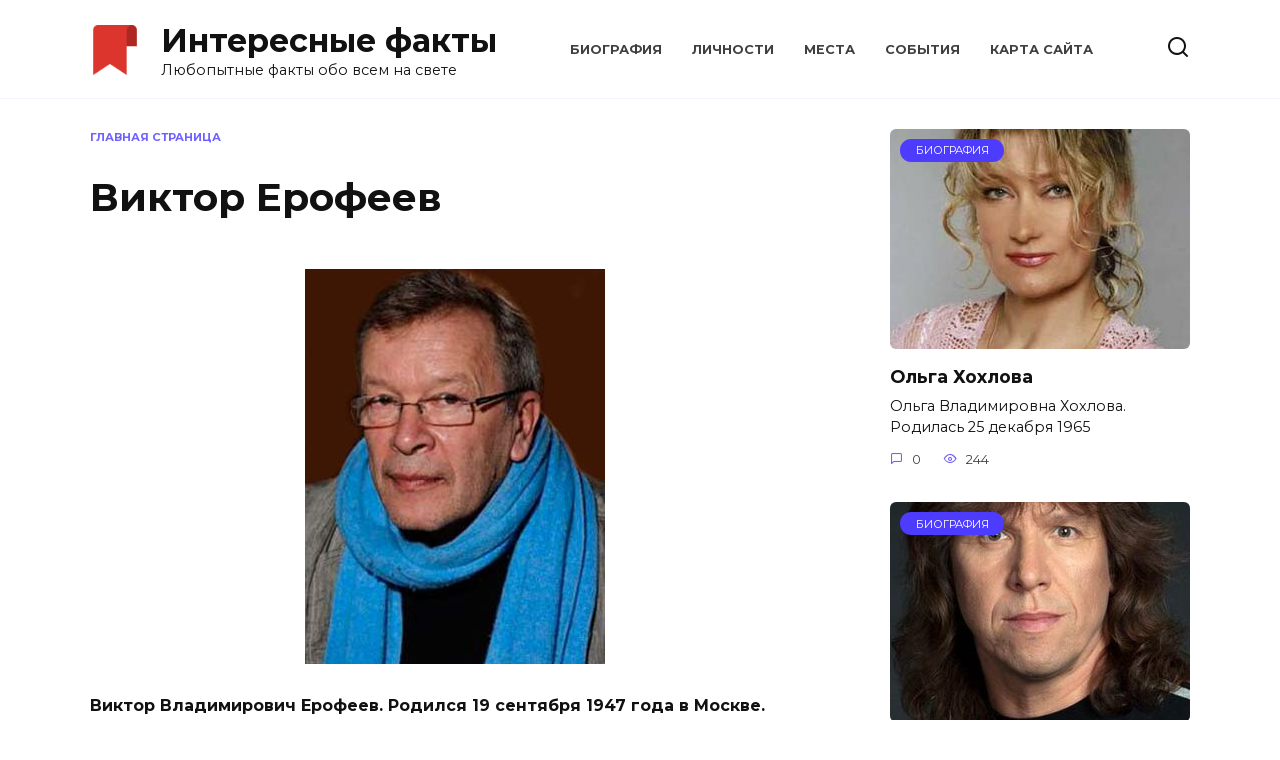

--- FILE ---
content_type: text/html; charset=UTF-8
request_url: https://infakty.ru/biografiya/viktor-erofeev/
body_size: 14773
content:
<!doctype html>
<html lang="ru-RU">
<head>
	<meta charset="UTF-8">
	<meta name="viewport" content="width=device-width, initial-scale=1">

	<meta name='robots' content='index, follow, max-image-preview:large, max-snippet:-1, max-video-preview:-1' />

	<title>Виктор Ерофеев - биография, личная жизнь, фото</title>
	<meta name="description" content="Биография Виктор Ерофеев - смотреть фото и новости из личной жизни (Биография)" />
	<link rel="canonical" href="https://infakty.ru/biografiya/viktor-erofeev/" />
	<meta property="og:locale" content="ru_RU" />
	<meta property="og:type" content="article" />
	<meta property="og:title" content="Виктор Ерофеев - биография, личная жизнь, фото" />
	<meta property="og:description" content="Биография Виктор Ерофеев - смотреть фото и новости из личной жизни (Биография)" />
	<meta property="og:url" content="https://infakty.ru/biografiya/viktor-erofeev/" />
	<meta property="og:site_name" content="Интересные факты" />
	<meta property="article:published_time" content="2021-10-19T06:57:26+00:00" />
	<meta property="og:image" content="https://infakty.ru/wp-content/uploads/2021/10/viktor-erofeev-86fd25b.jpg" />
	<meta property="og:image:width" content="300" />
	<meta property="og:image:height" content="395" />
	<meta property="og:image:type" content="image/jpeg" />
	<meta name="author" content="Admin" />
	<meta name="twitter:label1" content="Написано автором" />
	<meta name="twitter:data1" content="Admin" />


<link rel='dns-prefetch' href='//fonts.googleapis.com' />
<style id='wp-img-auto-sizes-contain-inline-css' type='text/css'>
img:is([sizes=auto i],[sizes^="auto," i]){contain-intrinsic-size:3000px 1500px}
/*# sourceURL=wp-img-auto-sizes-contain-inline-css */
</style>
<style id='wp-block-library-inline-css' type='text/css'>
:root{--wp-block-synced-color:#7a00df;--wp-block-synced-color--rgb:122,0,223;--wp-bound-block-color:var(--wp-block-synced-color);--wp-editor-canvas-background:#ddd;--wp-admin-theme-color:#007cba;--wp-admin-theme-color--rgb:0,124,186;--wp-admin-theme-color-darker-10:#006ba1;--wp-admin-theme-color-darker-10--rgb:0,107,160.5;--wp-admin-theme-color-darker-20:#005a87;--wp-admin-theme-color-darker-20--rgb:0,90,135;--wp-admin-border-width-focus:2px}@media (min-resolution:192dpi){:root{--wp-admin-border-width-focus:1.5px}}.wp-element-button{cursor:pointer}:root .has-very-light-gray-background-color{background-color:#eee}:root .has-very-dark-gray-background-color{background-color:#313131}:root .has-very-light-gray-color{color:#eee}:root .has-very-dark-gray-color{color:#313131}:root .has-vivid-green-cyan-to-vivid-cyan-blue-gradient-background{background:linear-gradient(135deg,#00d084,#0693e3)}:root .has-purple-crush-gradient-background{background:linear-gradient(135deg,#34e2e4,#4721fb 50%,#ab1dfe)}:root .has-hazy-dawn-gradient-background{background:linear-gradient(135deg,#faaca8,#dad0ec)}:root .has-subdued-olive-gradient-background{background:linear-gradient(135deg,#fafae1,#67a671)}:root .has-atomic-cream-gradient-background{background:linear-gradient(135deg,#fdd79a,#004a59)}:root .has-nightshade-gradient-background{background:linear-gradient(135deg,#330968,#31cdcf)}:root .has-midnight-gradient-background{background:linear-gradient(135deg,#020381,#2874fc)}:root{--wp--preset--font-size--normal:16px;--wp--preset--font-size--huge:42px}.has-regular-font-size{font-size:1em}.has-larger-font-size{font-size:2.625em}.has-normal-font-size{font-size:var(--wp--preset--font-size--normal)}.has-huge-font-size{font-size:var(--wp--preset--font-size--huge)}.has-text-align-center{text-align:center}.has-text-align-left{text-align:left}.has-text-align-right{text-align:right}.has-fit-text{white-space:nowrap!important}#end-resizable-editor-section{display:none}.aligncenter{clear:both}.items-justified-left{justify-content:flex-start}.items-justified-center{justify-content:center}.items-justified-right{justify-content:flex-end}.items-justified-space-between{justify-content:space-between}.screen-reader-text{border:0;clip-path:inset(50%);height:1px;margin:-1px;overflow:hidden;padding:0;position:absolute;width:1px;word-wrap:normal!important}.screen-reader-text:focus{background-color:#ddd;clip-path:none;color:#444;display:block;font-size:1em;height:auto;left:5px;line-height:normal;padding:15px 23px 14px;text-decoration:none;top:5px;width:auto;z-index:100000}html :where(.has-border-color){border-style:solid}html :where([style*=border-top-color]){border-top-style:solid}html :where([style*=border-right-color]){border-right-style:solid}html :where([style*=border-bottom-color]){border-bottom-style:solid}html :where([style*=border-left-color]){border-left-style:solid}html :where([style*=border-width]){border-style:solid}html :where([style*=border-top-width]){border-top-style:solid}html :where([style*=border-right-width]){border-right-style:solid}html :where([style*=border-bottom-width]){border-bottom-style:solid}html :where([style*=border-left-width]){border-left-style:solid}html :where(img[class*=wp-image-]){height:auto;max-width:100%}:where(figure){margin:0 0 1em}html :where(.is-position-sticky){--wp-admin--admin-bar--position-offset:var(--wp-admin--admin-bar--height,0px)}@media screen and (max-width:600px){html :where(.is-position-sticky){--wp-admin--admin-bar--position-offset:0px}}

/*# sourceURL=wp-block-library-inline-css */
</style><style id='global-styles-inline-css' type='text/css'>
:root{--wp--preset--aspect-ratio--square: 1;--wp--preset--aspect-ratio--4-3: 4/3;--wp--preset--aspect-ratio--3-4: 3/4;--wp--preset--aspect-ratio--3-2: 3/2;--wp--preset--aspect-ratio--2-3: 2/3;--wp--preset--aspect-ratio--16-9: 16/9;--wp--preset--aspect-ratio--9-16: 9/16;--wp--preset--color--black: #000000;--wp--preset--color--cyan-bluish-gray: #abb8c3;--wp--preset--color--white: #ffffff;--wp--preset--color--pale-pink: #f78da7;--wp--preset--color--vivid-red: #cf2e2e;--wp--preset--color--luminous-vivid-orange: #ff6900;--wp--preset--color--luminous-vivid-amber: #fcb900;--wp--preset--color--light-green-cyan: #7bdcb5;--wp--preset--color--vivid-green-cyan: #00d084;--wp--preset--color--pale-cyan-blue: #8ed1fc;--wp--preset--color--vivid-cyan-blue: #0693e3;--wp--preset--color--vivid-purple: #9b51e0;--wp--preset--gradient--vivid-cyan-blue-to-vivid-purple: linear-gradient(135deg,rgb(6,147,227) 0%,rgb(155,81,224) 100%);--wp--preset--gradient--light-green-cyan-to-vivid-green-cyan: linear-gradient(135deg,rgb(122,220,180) 0%,rgb(0,208,130) 100%);--wp--preset--gradient--luminous-vivid-amber-to-luminous-vivid-orange: linear-gradient(135deg,rgb(252,185,0) 0%,rgb(255,105,0) 100%);--wp--preset--gradient--luminous-vivid-orange-to-vivid-red: linear-gradient(135deg,rgb(255,105,0) 0%,rgb(207,46,46) 100%);--wp--preset--gradient--very-light-gray-to-cyan-bluish-gray: linear-gradient(135deg,rgb(238,238,238) 0%,rgb(169,184,195) 100%);--wp--preset--gradient--cool-to-warm-spectrum: linear-gradient(135deg,rgb(74,234,220) 0%,rgb(151,120,209) 20%,rgb(207,42,186) 40%,rgb(238,44,130) 60%,rgb(251,105,98) 80%,rgb(254,248,76) 100%);--wp--preset--gradient--blush-light-purple: linear-gradient(135deg,rgb(255,206,236) 0%,rgb(152,150,240) 100%);--wp--preset--gradient--blush-bordeaux: linear-gradient(135deg,rgb(254,205,165) 0%,rgb(254,45,45) 50%,rgb(107,0,62) 100%);--wp--preset--gradient--luminous-dusk: linear-gradient(135deg,rgb(255,203,112) 0%,rgb(199,81,192) 50%,rgb(65,88,208) 100%);--wp--preset--gradient--pale-ocean: linear-gradient(135deg,rgb(255,245,203) 0%,rgb(182,227,212) 50%,rgb(51,167,181) 100%);--wp--preset--gradient--electric-grass: linear-gradient(135deg,rgb(202,248,128) 0%,rgb(113,206,126) 100%);--wp--preset--gradient--midnight: linear-gradient(135deg,rgb(2,3,129) 0%,rgb(40,116,252) 100%);--wp--preset--font-size--small: 19.5px;--wp--preset--font-size--medium: 20px;--wp--preset--font-size--large: 36.5px;--wp--preset--font-size--x-large: 42px;--wp--preset--font-size--normal: 22px;--wp--preset--font-size--huge: 49.5px;--wp--preset--spacing--20: 0.44rem;--wp--preset--spacing--30: 0.67rem;--wp--preset--spacing--40: 1rem;--wp--preset--spacing--50: 1.5rem;--wp--preset--spacing--60: 2.25rem;--wp--preset--spacing--70: 3.38rem;--wp--preset--spacing--80: 5.06rem;--wp--preset--shadow--natural: 6px 6px 9px rgba(0, 0, 0, 0.2);--wp--preset--shadow--deep: 12px 12px 50px rgba(0, 0, 0, 0.4);--wp--preset--shadow--sharp: 6px 6px 0px rgba(0, 0, 0, 0.2);--wp--preset--shadow--outlined: 6px 6px 0px -3px rgb(255, 255, 255), 6px 6px rgb(0, 0, 0);--wp--preset--shadow--crisp: 6px 6px 0px rgb(0, 0, 0);}:where(.is-layout-flex){gap: 0.5em;}:where(.is-layout-grid){gap: 0.5em;}body .is-layout-flex{display: flex;}.is-layout-flex{flex-wrap: wrap;align-items: center;}.is-layout-flex > :is(*, div){margin: 0;}body .is-layout-grid{display: grid;}.is-layout-grid > :is(*, div){margin: 0;}:where(.wp-block-columns.is-layout-flex){gap: 2em;}:where(.wp-block-columns.is-layout-grid){gap: 2em;}:where(.wp-block-post-template.is-layout-flex){gap: 1.25em;}:where(.wp-block-post-template.is-layout-grid){gap: 1.25em;}.has-black-color{color: var(--wp--preset--color--black) !important;}.has-cyan-bluish-gray-color{color: var(--wp--preset--color--cyan-bluish-gray) !important;}.has-white-color{color: var(--wp--preset--color--white) !important;}.has-pale-pink-color{color: var(--wp--preset--color--pale-pink) !important;}.has-vivid-red-color{color: var(--wp--preset--color--vivid-red) !important;}.has-luminous-vivid-orange-color{color: var(--wp--preset--color--luminous-vivid-orange) !important;}.has-luminous-vivid-amber-color{color: var(--wp--preset--color--luminous-vivid-amber) !important;}.has-light-green-cyan-color{color: var(--wp--preset--color--light-green-cyan) !important;}.has-vivid-green-cyan-color{color: var(--wp--preset--color--vivid-green-cyan) !important;}.has-pale-cyan-blue-color{color: var(--wp--preset--color--pale-cyan-blue) !important;}.has-vivid-cyan-blue-color{color: var(--wp--preset--color--vivid-cyan-blue) !important;}.has-vivid-purple-color{color: var(--wp--preset--color--vivid-purple) !important;}.has-black-background-color{background-color: var(--wp--preset--color--black) !important;}.has-cyan-bluish-gray-background-color{background-color: var(--wp--preset--color--cyan-bluish-gray) !important;}.has-white-background-color{background-color: var(--wp--preset--color--white) !important;}.has-pale-pink-background-color{background-color: var(--wp--preset--color--pale-pink) !important;}.has-vivid-red-background-color{background-color: var(--wp--preset--color--vivid-red) !important;}.has-luminous-vivid-orange-background-color{background-color: var(--wp--preset--color--luminous-vivid-orange) !important;}.has-luminous-vivid-amber-background-color{background-color: var(--wp--preset--color--luminous-vivid-amber) !important;}.has-light-green-cyan-background-color{background-color: var(--wp--preset--color--light-green-cyan) !important;}.has-vivid-green-cyan-background-color{background-color: var(--wp--preset--color--vivid-green-cyan) !important;}.has-pale-cyan-blue-background-color{background-color: var(--wp--preset--color--pale-cyan-blue) !important;}.has-vivid-cyan-blue-background-color{background-color: var(--wp--preset--color--vivid-cyan-blue) !important;}.has-vivid-purple-background-color{background-color: var(--wp--preset--color--vivid-purple) !important;}.has-black-border-color{border-color: var(--wp--preset--color--black) !important;}.has-cyan-bluish-gray-border-color{border-color: var(--wp--preset--color--cyan-bluish-gray) !important;}.has-white-border-color{border-color: var(--wp--preset--color--white) !important;}.has-pale-pink-border-color{border-color: var(--wp--preset--color--pale-pink) !important;}.has-vivid-red-border-color{border-color: var(--wp--preset--color--vivid-red) !important;}.has-luminous-vivid-orange-border-color{border-color: var(--wp--preset--color--luminous-vivid-orange) !important;}.has-luminous-vivid-amber-border-color{border-color: var(--wp--preset--color--luminous-vivid-amber) !important;}.has-light-green-cyan-border-color{border-color: var(--wp--preset--color--light-green-cyan) !important;}.has-vivid-green-cyan-border-color{border-color: var(--wp--preset--color--vivid-green-cyan) !important;}.has-pale-cyan-blue-border-color{border-color: var(--wp--preset--color--pale-cyan-blue) !important;}.has-vivid-cyan-blue-border-color{border-color: var(--wp--preset--color--vivid-cyan-blue) !important;}.has-vivid-purple-border-color{border-color: var(--wp--preset--color--vivid-purple) !important;}.has-vivid-cyan-blue-to-vivid-purple-gradient-background{background: var(--wp--preset--gradient--vivid-cyan-blue-to-vivid-purple) !important;}.has-light-green-cyan-to-vivid-green-cyan-gradient-background{background: var(--wp--preset--gradient--light-green-cyan-to-vivid-green-cyan) !important;}.has-luminous-vivid-amber-to-luminous-vivid-orange-gradient-background{background: var(--wp--preset--gradient--luminous-vivid-amber-to-luminous-vivid-orange) !important;}.has-luminous-vivid-orange-to-vivid-red-gradient-background{background: var(--wp--preset--gradient--luminous-vivid-orange-to-vivid-red) !important;}.has-very-light-gray-to-cyan-bluish-gray-gradient-background{background: var(--wp--preset--gradient--very-light-gray-to-cyan-bluish-gray) !important;}.has-cool-to-warm-spectrum-gradient-background{background: var(--wp--preset--gradient--cool-to-warm-spectrum) !important;}.has-blush-light-purple-gradient-background{background: var(--wp--preset--gradient--blush-light-purple) !important;}.has-blush-bordeaux-gradient-background{background: var(--wp--preset--gradient--blush-bordeaux) !important;}.has-luminous-dusk-gradient-background{background: var(--wp--preset--gradient--luminous-dusk) !important;}.has-pale-ocean-gradient-background{background: var(--wp--preset--gradient--pale-ocean) !important;}.has-electric-grass-gradient-background{background: var(--wp--preset--gradient--electric-grass) !important;}.has-midnight-gradient-background{background: var(--wp--preset--gradient--midnight) !important;}.has-small-font-size{font-size: var(--wp--preset--font-size--small) !important;}.has-medium-font-size{font-size: var(--wp--preset--font-size--medium) !important;}.has-large-font-size{font-size: var(--wp--preset--font-size--large) !important;}.has-x-large-font-size{font-size: var(--wp--preset--font-size--x-large) !important;}
/*# sourceURL=global-styles-inline-css */
</style>

<style id='classic-theme-styles-inline-css' type='text/css'>
/*! This file is auto-generated */
.wp-block-button__link{color:#fff;background-color:#32373c;border-radius:9999px;box-shadow:none;text-decoration:none;padding:calc(.667em + 2px) calc(1.333em + 2px);font-size:1.125em}.wp-block-file__button{background:#32373c;color:#fff;text-decoration:none}
/*# sourceURL=/wp-includes/css/classic-themes.min.css */
</style>
<link rel='stylesheet' id='abc-pagination-style-css' href='https://infakty.ru/wp-content/plugins/abc-pagination/assets/public/css/style.min.css'  media='all' />
<link rel='stylesheet' id='google-fonts-css' href='https://fonts.googleapis.com/css?family=Montserrat%3A400%2C400i%2C700&#038;subset=cyrillic&#038;display=swap'  media='all' />
<link rel='stylesheet' id='reboot-style-css' href='https://infakty.ru/wp-content/themes/reboot/assets/css/style.min.css'  media='all' />
<script type="text/javascript" src="https://infakty.ru/wp-includes/js/jquery/jquery.min.js" id="jquery-core-js"></script>
<style>.pseudo-clearfy-link { color: #008acf; cursor: pointer;}.pseudo-clearfy-link:hover { text-decoration: none;}</style><link rel="preload" href="https://infakty.ru/wp-content/themes/reboot/assets/fonts/wpshop-core.ttf" as="font" crossorigin><link rel="prefetch" href="https://infakty.ru/wp-content/uploads/2021/10/viktor-erofeev-86fd25b.jpg" as="image" crossorigin>
    <style>.site-logotype img{max-height:50px}.post-card--grid, .post-card--grid .post-card__thumbnail, .post-card--grid .post-card__thumbnail img, .post-card--grid .post-card__thumbnail:before{border-radius: 6px}.post-card--small .post-card__thumbnail img{border-radius: 6px}.post-card--vertical .post-card__thumbnail img, .post-card--vertical .post-card__thumbnail a:before{border-radius: 6px}.post-card--horizontal .post-card__thumbnail img{border-radius: 6px}.post-card--standard .post-card__thumbnail img, .post-card--standard .post-card__thumbnail a:before{border-radius: 6px}</style>
<link rel="icon" href="https://infakty.ru/wp-content/uploads/cropped-flazhki-32x32.png" sizes="32x32" />
<link rel="icon" href="https://infakty.ru/wp-content/uploads/cropped-flazhki-192x192.png" sizes="192x192" />
<link rel="apple-touch-icon" href="https://infakty.ru/wp-content/uploads/cropped-flazhki-180x180.png" />
<meta name="msapplication-TileImage" content="https://infakty.ru/wp-content/uploads/cropped-flazhki-270x270.png" />
    </head>

<body class="wp-singular post-template-default single single-post postid-24673 single-format-standard wp-embed-responsive wp-theme-reboot sidebar-right">



<div id="page" class="site">
    <a class="skip-link screen-reader-text" href="#content"><!--noindex-->Перейти к содержанию<!--/noindex--></a>

    <div class="search-screen-overlay js-search-screen-overlay"></div>
    <div class="search-screen js-search-screen">
        
<form role="search" method="get" class="search-form" action="https://infakty.ru/">
    <label>
        <span class="screen-reader-text"><!--noindex-->Search for:<!--/noindex--></span>
        <input type="search" class="search-field" placeholder="Поиск…" value="" name="s">
    </label>
    <button type="submit" class="search-submit"></button>
</form>    </div>

    

<header id="masthead" class="site-header full" itemscope itemtype="http://schema.org/WPHeader">
    <div class="site-header-inner fixed">

        <div class="humburger js-humburger"><span></span><span></span><span></span></div>

        
<div class="site-branding">

    <div class="site-logotype"><a href="https://infakty.ru/"><img src="https://infakty.ru/wp-content/uploads/flazhki.png" width="1024" height="1024" alt="Интересные факты"></a></div><div class="site-branding__body"><div class="site-title"><a href="https://infakty.ru/">Интересные факты</a></div><p class="site-description">Любопытные факты обо всем на свете</p></div></div><!-- .site-branding --><div class="top-menu"><ul id="top-menu" class="menu"><li id="menu-item-90620" class="menu-item menu-item-type-taxonomy menu-item-object-category current-post-ancestor current-menu-parent current-post-parent menu-item-90620"><a href="https://infakty.ru/biografiya/">Биография</a></li>
<li id="menu-item-89411" class="menu-item menu-item-type-taxonomy menu-item-object-category menu-item-89411"><a href="https://infakty.ru/lichnosti/">Личности</a></li>
<li id="menu-item-89412" class="menu-item menu-item-type-taxonomy menu-item-object-category menu-item-89412"><a href="https://infakty.ru/mesta/">Места</a></li>
<li id="menu-item-89413" class="menu-item menu-item-type-taxonomy menu-item-object-category menu-item-89413"><a href="https://infakty.ru/sobytiya/">Cобытия</a></li>
<li id="menu-item-90621" class="menu-item menu-item-type-post_type menu-item-object-page menu-item-90621"><a href="https://infakty.ru/karta-sayta/">Карта сайта</a></li>
</ul></div>                <div class="header-search">
                    <span class="search-icon js-search-icon"></span>
                </div>
            
    </div>
</header><!-- #masthead -->



    
    <nav id="site-navigation" class="main-navigation fixed" style="display: none;">
        <div class="main-navigation-inner full">
            <ul id="header_menu"></ul>
        </div>
    </nav>
    <div class="container header-separator"></div>


    <div class="mobile-menu-placeholder js-mobile-menu-placeholder"></div>
    
	
    <div id="content" class="site-content fixed">

        
        <div class="site-content-inner">
    
        
        <div id="primary" class="content-area" itemscope itemtype="http://schema.org/Article">
            <main id="main" class="site-main article-card">

                
<article id="post-24673" class="article-post post-24673 post type-post status-publish format-standard has-post-thumbnail  category-biografiya">

    
        <div class="breadcrumb" id="breadcrumbs"><span><span><a href="https://infakty.ru/">Главная страница</a></span></span></div>
                                <h1 class="entry-title" itemprop="headline">Виктор Ерофеев</h1>
                    
        
        
    
    
    
    <div class="entry-content" itemprop="articleBody">
        <p><center><img decoding="async" src="/wp-content/uploads/2021/10/viktor-erofeev-86fd25b.jpg" class="auto_img leftimg" style="width:300px" border="0" alt="Виктор Ерофеев" /></center>  	</p>
<p><strong>Виктор Владимирович Ерофеев. Родился 19 сентября 1947 года в Москве. Советский и российский писатель, литературовед, телеведущий.</strong></p>
<p>Виктор Ерофеев родился 19 сентября 1947 года в Москве.</p>
<p>Отец &#8212; Владимир Иванович Ерофеев (1920-2011), дипломат.</p>
<p>Мать &#8212; Галина Николаевна Ерофеева (в девичестве &#8212; Чечурина) (1920-2012), переводчица.</p>
<p>Младший брат &#8212; Андрей Владимирович Ерофеев (1956 г.р.), российский искусствовед и куратор выставок.</p>
<p>Утверждает, что его прадедом является Александр Степанович Попов &#8212; великий русский физик и электротехник, один из изобретателей радио. Однако исследователи поставили этот факт под сомнение.</p>
<p>Также записал себе в предки великого химика Дмитрия Ивановича Менделеева, за которого якобы вышла замуж дочь Александра Степановича Попова &#8212; хотя на самом деле жену Менделеева звали Анна Ивановна Попова и была она дочерью донского казака.</p>
<p>В детские годы несколько лет провёл с родителями в Париже.</p>
<p>В 1970 году окончил филологический факультет МГУ, в 1973 году &#8212; аспирантуру Института мировой литературы. В 1975 году защитил диссертацию «Достоевский и французский экзистенциализм».</p>
<p>Известность получил после публикации эссе о творчестве маркиза де Сада в журнале «Вопросы литературы».</p>
<p>В 1979 году за организацию в самиздате неподцензурного альманаха «Метрополь» был исключён из Союза писателей.</p>
<p align="center"><strong>Виктор Ерофеев с Василием Аксеновым и Владимиром Высоцким</strong></p>
<p align="center"><center><img decoding="async" src="/wp-content/uploads/2021/10/viktor-erofeev-0d43518.jpg" class="auto_img" width="700" border="0" alt="Виктор Ерофеев с Василием Аксеновым и Владимиром Высоцким" /></center></p>
<p>До 1988 года его проза в СССР не печаталась. В 1990 году вышел роман Виктора Ерофеева «Русская красавица», переведенный более чем на двадцать языков и ставший международным бестселлером.</p>
<p>Предметом острой многолетней полемики стала статья Виктора Ерофеева «Поминки по советской литературе» 1989 года.</p>
<p>По рассказу Виктора Ерофеева «Жизнь с идиотом» композитор Альфред Шнитке написал оперу, премьера которой состоялась в Амстердаме в 1992 году. В 1993 году по этому же рассказу был снят одноимённый фильм режиссёра Александра Рогожкина.</p>
<p>Член Русского ПЕН-центра. Лауреат премии имени В.В. Набокова (1992), кавалер французских Ордена Искусств и литературы (2006) и Ордена Почётного легиона (2013).</p>
<p>Во второй половине 2000-х выпустил книги «Шаровая молния», «Русский апокалипсис. Опыт художественной эсхатологии», «Свет дьявола. География смысла жизни». В 2012 году &#8212; роман «Акимуды».</p>
<p align="center"><center><img decoding="async" src="/wp-content/uploads/2021/10/viktor-erofeev-1b76ebb.jpg" class="auto_img" width="700" border="0" alt="Виктор Ерофеев 2" /></center></p>
<p>С февраля 1998 по август 2011 года &#8212; автор и ведущий телепрограммы «Апокриф» на телеканале «Культура». С 2003 года вел передачу «Энциклопедия русской души» на Радио «Свобода».</p>
<p>В 2008 году принял участие в реалити-шоу «Последний герой», где отказавшись прыгать в море с борта судна в первый же день, выбыл вместе с Никитой Джигурдой со скандалом.</p>
<h3>Скандалы Виктора Ерофеева</h3>
<p>Неоднократно оказывался участником скандалов в связи со своими высказываниями.</p>
<p>В марте 2009 года группа граждан обратилась в прокуратуру с просьбой проверить текст книги Ерофеева «Энциклопедия русской души» на наличие в нём элементов экстремизма и разжигания национальной розни. В заявлении были процитированы фрагменты из книги, являющиеся, по мнению подавших заявление, русофобскими. В частности: «Русских надо бить палкой. Русских надо расстреливать. Русских надо размазывать по стене. Иначе они перестанут быть русскими. Русские &#8212; позорная нация».</p>
<p>Сам Ерофеев говорил, что имело место «обыкновенное недоразумение, филологическая ошибка»: «Перепутаны позиции автора и его персонажа. В моей книге описаны похождения русского интеллигента, который сходит с ума и начинает поносить и власть, и наш народ, и Запад, и Восток».</p>
<p>В январе 2014 года принял участие в скандальном эфире программы «Дилетанты» на телеканале «Дождь», где высказался, что Ленинград нужно было сдать немецким войскам для спасения жизней.</p>
<p>В 2017 году представил свой новый роман «Розовая мышь», написанный от лица 11-летней Маруси Менделеевой.</p>
<p align="center"><strong>Виктор Ерофеев</strong></p>
<p align="center"><iframe width="100%" height="500" src="https://www.youtube.com/embed/_QYwUVbbU08" frameborder="0" allowfullscreen></iframe></p>
<p><strong>Рост Виктора Ерофеева:</strong> 170 сантиметров.</p>
<p><strong>Личная жизнь Виктора Ерофеева:</strong></p>
<p>Первая жена &#8212; Веслава Скура (1946 г.р.), польский дизайнер, художник книжной графики. В браке в 1976 году родился сын Олег.</p>
<p>Гражданская жена &#8212; Евгения Андреевна Прокопюк (1981 г.р.), известная под псевдонимом Женя Дюрер, фотохудожница. Она родилась в Черновцах. В Москве училась на журналиста, там и познакомилась с писателем. Евгения Прокопюк взяла псевдоним в честь немецкого художника XV ст. Альбрехта Дюрера.</p>
<p>В 2005 году у пары родилась дочь &#8212; Майя Викторовна Ерофеева.</p>
<p>Впоследствии Евгения крайне негативно оценивала свой опыт совместной жизни с писателем, отмечая его половую распущенность, критически высказывалась о его человеческих и моральных качествах. &#171;Я благодарна Ерофееву, что вылетела из его мира как пробка из бутылки. Еще живой. Теперь не нужно постоянно оглядываться и ждать, что тебя в чем-нибудь обвинят, по делу ли, без дела &#8212; просто потому, что Виктору не дала очередная пассия. Рада, что смогла вырваться из болота, где чувствовала себя половой тряпкой, о которую большой писатель с удовольствием вытирал ноги&#187;, &#8212; говорила она.</p>
<p align="center"><strong>Виктор Ерофеев и Евгения Прокопюк</strong></p>
<p align="center"><center><img decoding="async" src="/wp-content/uploads/2021/10/viktor-erofeev-0ad9606.jpg" class="auto_img" width="520" border="0" alt="Виктор Ерофеев и Евгения Прокопюк" /></center></p>
<p>Вторая жена &#8212; Екатерина Владиславовна Ерофеева (1987 г.р.). На момент знакомства она работала секретаршей в издательстве. Поженились 5 ноября 2010 года, свадьба прошла в ресторане Ивана Урганта и Александра Цекало «The Сад».</p>
<p>В сентябре 2017 года Виктор Ерофеев сообщил, что его жена Екатерина беременна.</p>
<p align="center"><strong>Виктор Ерофеев и жена Екатерина</strong></p>
<p align="center"><center><img decoding="async" src="/wp-content/uploads/2021/10/viktor-erofeev-2c58b31.jpg" class="auto_img" width="700" border="0" alt="Виктор Ерофеев и жена Екатерина" /></center></p>
<p><strong>Фильмография Виктора Ерофеева:</strong></p>
<p>2008 &#8212; По следам зверя (документальный) &#8212; присяжный<br />  2008 &#8212; Аркадий Арканов. Рояль в кустах (документальный)<br />  2009 &#8212; Живая история. Белла Ахмадулина. Тайное и явное (документальный)<br />  2009 &#8212; Живая история. Евгений Евтушенко. Поэт, который угадал эпоху (документальный)<br />  2010 &#8212; &#171;Берёзка&#187;, или Капитализм из-под полы (документальный)<br />  2012 &#8212; Белла Ахмадулина. Чистые помыслы (документальный)</p>
<p><strong>Сценарии Виктора Ерофеева:</strong></p>
<p>1988 &#8212; Загадка. Разгадка (фильм-спектакль)<br />  1989 &#8212; Лёгкие шаги<br />  2001 &#8212; Русская красавица (Bella di Mosca, La)<br />  2012 &#8212; Белла Ахмадулина. Чистые помыслы (документальный)</p>
<p><strong>Экранизации Виктора Ерофеева:</strong></p>
<p>1993 &#8212; Жизнь с идиотом<br />  2001 &#8212; Русская красавица (Bella di Mosca, La)</p>
<p><strong>Библиография Виктора Ерофеева:</strong></p>
<p>1979 &#8212; Ядрёна Феня (в составе альманаха «Метрополь»)<br />  1980 &#8212; Жизнь с идиотом<br />  1989 &#8212; Тело Анны, или Конец русского авангарда<br />  1990 &#8212; В лабиринте проклятых вопросов<br />  1990 &#8212; Русская красавица<br />  1991 &#8212; Попугайчик<br />  1996 &#8212; В лабиринте проклятых вопросов<br />  1996 &#8212; Страшный суд<br />  1997 &#8212; Мужчины<br />  1997 &#8212; Русские цветы зла<br />  1998 &#8212; Пять рек жизни<br />  1999 &#8212; Энциклопедия русской души<br />  2001 &#8212; Бог X. Рассказы о любви<br />  2002 &#8212; Лабиринт два<br />  2003 &#8212; Пупок<br />  2003 &#8212; Роскошь<br />  2003 &#8212; Найти в человеке человека<br />  2004 &#8212; Хороший Сталин<br />  2005 &#8212; Шаровая молния<br />  2006 &#8212; Русский апокалипсис. Опыт художественной эсхатологии<br />  2008 &#8212; Свет дьявола. География смысла жизни<br />  2012 &#8212; Акимуды<br />  2015 &#8212; Тело<br />  2017 &#8212; Розовая мышь</p>
<!-- toc empty -->    </div><!-- .entry-content -->

</article>






    <div class="rating-box">
        <div class="rating-box__header">Оцените статью</div>
		<div class="wp-star-rating js-star-rating star-rating--score-0" data-post-id="24673" data-rating-count="0" data-rating-sum="0" data-rating-value="0"><span class="star-rating-item js-star-rating-item" data-score="1"><svg aria-hidden="true" role="img" xmlns="http://www.w3.org/2000/svg" viewBox="0 0 576 512" class="i-ico"><path fill="currentColor" d="M259.3 17.8L194 150.2 47.9 171.5c-26.2 3.8-36.7 36.1-17.7 54.6l105.7 103-25 145.5c-4.5 26.3 23.2 46 46.4 33.7L288 439.6l130.7 68.7c23.2 12.2 50.9-7.4 46.4-33.7l-25-145.5 105.7-103c19-18.5 8.5-50.8-17.7-54.6L382 150.2 316.7 17.8c-11.7-23.6-45.6-23.9-57.4 0z" class="ico-star"></path></svg></span><span class="star-rating-item js-star-rating-item" data-score="2"><svg aria-hidden="true" role="img" xmlns="http://www.w3.org/2000/svg" viewBox="0 0 576 512" class="i-ico"><path fill="currentColor" d="M259.3 17.8L194 150.2 47.9 171.5c-26.2 3.8-36.7 36.1-17.7 54.6l105.7 103-25 145.5c-4.5 26.3 23.2 46 46.4 33.7L288 439.6l130.7 68.7c23.2 12.2 50.9-7.4 46.4-33.7l-25-145.5 105.7-103c19-18.5 8.5-50.8-17.7-54.6L382 150.2 316.7 17.8c-11.7-23.6-45.6-23.9-57.4 0z" class="ico-star"></path></svg></span><span class="star-rating-item js-star-rating-item" data-score="3"><svg aria-hidden="true" role="img" xmlns="http://www.w3.org/2000/svg" viewBox="0 0 576 512" class="i-ico"><path fill="currentColor" d="M259.3 17.8L194 150.2 47.9 171.5c-26.2 3.8-36.7 36.1-17.7 54.6l105.7 103-25 145.5c-4.5 26.3 23.2 46 46.4 33.7L288 439.6l130.7 68.7c23.2 12.2 50.9-7.4 46.4-33.7l-25-145.5 105.7-103c19-18.5 8.5-50.8-17.7-54.6L382 150.2 316.7 17.8c-11.7-23.6-45.6-23.9-57.4 0z" class="ico-star"></path></svg></span><span class="star-rating-item js-star-rating-item" data-score="4"><svg aria-hidden="true" role="img" xmlns="http://www.w3.org/2000/svg" viewBox="0 0 576 512" class="i-ico"><path fill="currentColor" d="M259.3 17.8L194 150.2 47.9 171.5c-26.2 3.8-36.7 36.1-17.7 54.6l105.7 103-25 145.5c-4.5 26.3 23.2 46 46.4 33.7L288 439.6l130.7 68.7c23.2 12.2 50.9-7.4 46.4-33.7l-25-145.5 105.7-103c19-18.5 8.5-50.8-17.7-54.6L382 150.2 316.7 17.8c-11.7-23.6-45.6-23.9-57.4 0z" class="ico-star"></path></svg></span><span class="star-rating-item js-star-rating-item" data-score="5"><svg aria-hidden="true" role="img" xmlns="http://www.w3.org/2000/svg" viewBox="0 0 576 512" class="i-ico"><path fill="currentColor" d="M259.3 17.8L194 150.2 47.9 171.5c-26.2 3.8-36.7 36.1-17.7 54.6l105.7 103-25 145.5c-4.5 26.3 23.2 46 46.4 33.7L288 439.6l130.7 68.7c23.2 12.2 50.9-7.4 46.4-33.7l-25-145.5 105.7-103c19-18.5 8.5-50.8-17.7-54.6L382 150.2 316.7 17.8c-11.7-23.6-45.6-23.9-57.4 0z" class="ico-star"></path></svg></span></div>    </div>


    <div class="entry-social">
		
        		<div class="social-buttons"><span class="social-button social-button--telegram" data-social="telegram"></span><span class="social-button social-button--vkontakte" data-social="vkontakte" data-image="https://infakty.ru/wp-content/uploads/2021/10/viktor-erofeev-86fd25b-245x160.jpg"><span data-counter="vkontakte"></span></span><span class="social-button social-button--odnoklassniki" data-social="odnoklassniki"><span data-counter="odnoklassniki"></span></span><span class="social-button social-button--whatsapp" data-social="whatsapp"></span></div>            </div>





    <meta itemprop="author" content="Admin">
<meta itemscope itemprop="mainEntityOfPage" itemType="https://schema.org/WebPage" itemid="https://infakty.ru/biografiya/viktor-erofeev/" content="Виктор Ерофеев">
    <meta itemprop="dateModified" content="2021-10-19">
    <meta itemprop="datePublished" content="2021-10-19T09:57:25+03:00">
<div itemprop="publisher" itemscope itemtype="https://schema.org/Organization" style="display: none;"><div itemprop="logo" itemscope itemtype="https://schema.org/ImageObject"><img itemprop="url image" src="https://infakty.ru/wp-content/uploads/flazhki.png" alt="Интересные факты"></div><meta itemprop="name" content="Интересные факты"><meta itemprop="telephone" content="Интересные факты"><meta itemprop="address" content="https://infakty.ru"></div>
<div id="comments" class="comments-area">

    	<div id="respond" class="comment-respond">
		<div id="reply-title" class="comment-reply-title">Добавить комментарий <small><a rel="nofollow" id="cancel-comment-reply-link" href="/biografiya/viktor-erofeev/#respond" style="display:none;">Отменить ответ</a></small></div><form action="https://infakty.ru/wp-comments-post.php" method="post" id="commentform" class="comment-form"><p class="comment-form-author"><label class="screen-reader-text" for="author">Имя <span class="required">*</span></label> <input id="author" name="author" type="text" value="" size="30" maxlength="245"  required='required' placeholder="Имя" /></p>
<p class="comment-form-email"><label class="screen-reader-text" for="email">Email <span class="required">*</span></label> <input id="email" name="email" type="email" value="" size="30" maxlength="100"  required='required' placeholder="Email" /></p>
<p class="comment-form-comment"><label class="screen-reader-text" for="comment">Комментарий</label> <textarea id="comment" name="comment" cols="45" rows="8" maxlength="65525" required="required" placeholder="Комментарий" ></textarea></p><p class="comment-form-cookies-consent"><input id="wp-comment-cookies-consent" name="wp-comment-cookies-consent" type="checkbox" value="yes" /> <label for="wp-comment-cookies-consent">Сохранить моё имя, email и адрес сайта в этом браузере для последующих моих комментариев.</label></p>
<p class="form-submit"><input name="submit" type="submit" id="submit" class="submit" value="Отправить комментарий" /> <input type='hidden' name='comment_post_ID' value='24673' id='comment_post_ID' />
<input type='hidden' name='comment_parent' id='comment_parent' value='0' />
</p><p style="display: none;"><input type="hidden" id="akismet_comment_nonce" name="akismet_comment_nonce" value="876eb20141" /></p><p style="display: none !important;" class="akismet-fields-container" data-prefix="ak_"><label>&#916;<textarea name="ak_hp_textarea" cols="45" rows="8" maxlength="100"></textarea></label><input type="hidden" id="ak_js_1" name="ak_js" value="59"/><script>document.getElementById( "ak_js_1" ).setAttribute( "value", ( new Date() ).getTime() );</script></p></form>	</div><!-- #respond -->
	

    
</div><!-- #comments -->

            </main><!-- #main -->
        </div><!-- #primary -->

        
<aside id="secondary" class="widget-area" itemscope itemtype="http://schema.org/WPSideBar">
    <div class="sticky-sidebar js-sticky-sidebar">

        
        <div id="wpshop_widget_articles-2" class="widget widget_wpshop_widget_articles"><div class="widget-articles">
<article class="post-card post-card--vertical">
      <div class="post-card__thumbnail">
            <a href="https://infakty.ru/biografiya/olga-hohlova/">
                <img width="300" height="220" src="https://infakty.ru/wp-content/uploads/2021/11/olga-hohlova-ea10ef9-300x220.jpg" class="attachment-reboot_small size-reboot_small wp-post-image" alt="" decoding="async" />
                <span class="post-card__category">Биография</span>            </a>
        </div>
    
    <div class="post-card__body">
        <div class="post-card__title"><a href="https://infakty.ru/biografiya/olga-hohlova/">Ольга Хохлова</a></div>

                    <div class="post-card__description">
                Ольга Владимировна Хохлова. Родилась 25 декабря 1965            </div>
        
                    <div class="post-card__meta">
                                    <span class="post-card__comments">0</span>
                                <span class="post-card__views">244</span>            </div>
            </div>
</article>
<article class="post-card post-card--vertical">
      <div class="post-card__thumbnail">
            <a href="https://infakty.ru/biografiya/vitalij-dubinin-dub/">
                <img width="300" height="220" src="https://infakty.ru/wp-content/uploads/2021/10/vitalij-dubinin-dub-fbb7714-300x220.jpg" class="attachment-reboot_small size-reboot_small wp-post-image" alt="" decoding="async" loading="lazy" />
                <span class="post-card__category">Биография</span>            </a>
        </div>
    
    <div class="post-card__body">
        <div class="post-card__title"><a href="https://infakty.ru/biografiya/vitalij-dubinin-dub/">Виталий Дубинин («Дуб»)</a></div>

                    <div class="post-card__description">
                Виталий Алексеевич Дубинин. Родился 9 октября 1958            </div>
        
                    <div class="post-card__meta">
                                    <span class="post-card__comments">0</span>
                                <span class="post-card__views">278</span>            </div>
            </div>
</article>
<article class="post-card post-card--vertical">
      <div class="post-card__thumbnail">
            <a href="https://infakty.ru/biografiya/vasilij-andreevich-zhukovskij/">
                <img width="300" height="220" src="https://infakty.ru/wp-content/uploads/2021/10/vasilij-andreevich-zhukovskij-0fa7842-300x220.jpg" class="attachment-reboot_small size-reboot_small wp-post-image" alt="" decoding="async" loading="lazy" />
                <span class="post-card__category">Биография</span>            </a>
        </div>
    
    <div class="post-card__body">
        <div class="post-card__title"><a href="https://infakty.ru/biografiya/vasilij-andreevich-zhukovskij/">Василий Андреевич Жуковский</a></div>

                    <div class="post-card__description">
                Василий Андреевич Жуковский. Родился 29 января (9 февраля)            </div>
        
                    <div class="post-card__meta">
                                    <span class="post-card__comments">0</span>
                                <span class="post-card__views">208</span>            </div>
            </div>
</article></div></div><div id="nav_menu-2" class="widget widget_nav_menu"><div class="menu-menu_2-container"><ul id="menu-menu_2" class="menu"><li id="menu-item-90714" class="menu-item menu-item-type-post_type menu-item-object-page menu-item-privacy-policy menu-item-90714"><a rel="privacy-policy" href="https://infakty.ru/privacy-policy/">Политика конфиденциальности</a></li>
</ul></div></div>
        
    </div>
</aside><!-- #secondary -->

    
    <div id="related-posts" class="related-posts fixed"><div class="related-posts__header">Вам также может понравиться</div><div class="post-cards post-cards--vertical">
<div class="post-card post-card--related">
    <div class="post-card__thumbnail"><a href="https://infakty.ru/biografiya/eva-dobrinskaya/"><img width="333" height="220" src="https://infakty.ru/wp-content/uploads/eva-333x220.jpg" class="attachment-reboot_small size-reboot_small wp-post-image" alt="" decoding="async" loading="lazy" /></a></div><div class="post-card__title"><a href="https://infakty.ru/biografiya/eva-dobrinskaya/">Ева Добринская</a></div><div class="post-card__description">Ева Добринская — современная русскоязычная писательница</div><div class="post-card__meta"><span class="post-card__comments">0</span><span class="post-card__views">629</span></div>
</div>

<div class="post-card post-card--related">
    <div class="post-card__thumbnail"><a href="https://infakty.ru/biografiya/anna-may/"><img width="335" height="220" src="https://infakty.ru/wp-content/uploads/a-may-335x220.webp" class="attachment-reboot_small size-reboot_small wp-post-image" alt="" decoding="async" loading="lazy" srcset="https://infakty.ru/wp-content/uploads/a-may-335x220.webp 335w, https://infakty.ru/wp-content/uploads/a-may-245x160.webp 245w" sizes="auto, (max-width: 335px) 100vw, 335px" /></a></div><div class="post-card__title"><a href="https://infakty.ru/biografiya/anna-may/">Анна Май</a></div><div class="post-card__description">Анна Май — яркая и самобытная артистка современной</div><div class="post-card__meta"><span class="post-card__comments">0</span><span class="post-card__views">651</span></div>
</div>

<div class="post-card post-card--related">
    <div class="post-card__thumbnail"><a href="https://infakty.ru/biografiya/dzhordan-piterson/"><img width="335" height="220" src="https://infakty.ru/wp-content/uploads/djordj-335x220.jpeg" class="attachment-reboot_small size-reboot_small wp-post-image" alt="Фотография Джордан Питерсон" decoding="async" loading="lazy" srcset="https://infakty.ru/wp-content/uploads/djordj-335x220.jpeg 335w, https://infakty.ru/wp-content/uploads/djordj-245x160.jpeg 245w" sizes="auto, (max-width: 335px) 100vw, 335px" /></a></div><div class="post-card__title"><a href="https://infakty.ru/biografiya/dzhordan-piterson/">Джордан Питерсон</a></div><div class="post-card__description">Джордан Бернт Питерсон &#8212; выдающийся канадский</div><div class="post-card__meta"><span class="post-card__comments">0</span><span class="post-card__views">2.1к.</span></div>
</div>

<div class="post-card post-card--related">
    <div class="post-card__thumbnail"><a href="https://infakty.ru/biografiya/misha-mavashi/"><img width="335" height="220" src="https://infakty.ru/wp-content/uploads/mishamavashi-335x220.jpg" class="attachment-reboot_small size-reboot_small wp-post-image" alt="Кто Миша Маваши?" decoding="async" loading="lazy" srcset="https://infakty.ru/wp-content/uploads/mishamavashi-335x220.jpg 335w, https://infakty.ru/wp-content/uploads/mishamavashi-300x198.jpg 300w, https://infakty.ru/wp-content/uploads/mishamavashi-1024x677.jpg 1024w, https://infakty.ru/wp-content/uploads/mishamavashi-245x160.jpg 245w, https://infakty.ru/wp-content/uploads/mishamavashi-768x507.jpg 768w, https://infakty.ru/wp-content/uploads/mishamavashi-605x400.jpg 605w, https://infakty.ru/wp-content/uploads/mishamavashi.jpg 1170w" sizes="auto, (max-width: 335px) 100vw, 335px" /></a></div><div class="post-card__title"><a href="https://infakty.ru/biografiya/misha-mavashi/">Миша Маваши</a></div><div class="post-card__description">Миша Маваши — российский рэп-исполнитель, музыкант</div><div class="post-card__meta"><span class="post-card__comments">0</span><span class="post-card__views">1.9к.</span></div>
</div>

<div class="post-card post-card--related">
    <div class="post-card__thumbnail"><a href="https://infakty.ru/biografiya/richard-vize/"><img width="335" height="220" src="https://infakty.ru/wp-content/uploads/wize-335x220.jpg" class="attachment-reboot_small size-reboot_small wp-post-image" alt="Тут Ричард Визе" decoding="async" loading="lazy" srcset="https://infakty.ru/wp-content/uploads/wize-335x220.jpg 335w, https://infakty.ru/wp-content/uploads/wize-245x160.jpg 245w" sizes="auto, (max-width: 335px) 100vw, 335px" /></a></div><div class="post-card__title"><a href="https://infakty.ru/biografiya/richard-vize/">Ричард Визе</a></div><div class="post-card__description">Ричард Визе, &#8212; исследователь мирового уровня</div><div class="post-card__meta"><span class="post-card__comments">0</span><span class="post-card__views">1.9к.</span></div>
</div>

<div class="post-card post-card--related">
    <div class="post-card__thumbnail"><a href="https://infakty.ru/biografiya/han-dzhi-min/"><img width="335" height="220" src="https://infakty.ru/wp-content/uploads/han-ji-min-335x220.jpeg" class="attachment-reboot_small size-reboot_small wp-post-image" alt="Это Хан Джи-мин" decoding="async" loading="lazy" srcset="https://infakty.ru/wp-content/uploads/han-ji-min-335x220.jpeg 335w, https://infakty.ru/wp-content/uploads/han-ji-min-245x160.jpeg 245w" sizes="auto, (max-width: 335px) 100vw, 335px" /></a></div><div class="post-card__title"><a href="https://infakty.ru/biografiya/han-dzhi-min/">Хан Джи-мин</a></div><div class="post-card__description">Хан Джи Мин/ Han Ji Min – южнокорейская актриса, модель</div><div class="post-card__meta"><span class="post-card__comments">0</span><span class="post-card__views">3к.</span></div>
</div>

<div class="post-card post-card--related">
    <div class="post-card__thumbnail"><a href="https://infakty.ru/biografiya/andrey-tkachyov/"><img width="335" height="220" src="https://infakty.ru/wp-content/uploads/tkachev-andrey-335x220.jpg" class="attachment-reboot_small size-reboot_small wp-post-image" alt="Андрей Ткачёв" decoding="async" loading="lazy" srcset="https://infakty.ru/wp-content/uploads/tkachev-andrey-335x220.jpg 335w, https://infakty.ru/wp-content/uploads/tkachev-andrey-245x160.jpg 245w" sizes="auto, (max-width: 335px) 100vw, 335px" /></a></div><div class="post-card__title"><a href="https://infakty.ru/biografiya/andrey-tkachyov/">Андрей Ткачёв</a></div><div class="post-card__description">Андрей Ткачев – священнослужитель РПЦ, проповедник</div><div class="post-card__meta"><span class="post-card__comments">0</span><span class="post-card__views">2.7к.</span></div>
</div>

<div class="post-card post-card--related">
    <div class="post-card__thumbnail"><a href="https://infakty.ru/biografiya/rodion-tolokonnikov/"><img width="300" height="220" src="https://infakty.ru/wp-content/uploads/2021/11/rodion-tolokonnikov-b209f69-300x220.jpg" class="attachment-reboot_small size-reboot_small wp-post-image" alt="" decoding="async" loading="lazy" /></a></div><div class="post-card__title"><a href="https://infakty.ru/biografiya/rodion-tolokonnikov/">Родион Толоконников</a></div><div class="post-card__description">Родион Владимирович Толоконников. Родился 31 августа</div><div class="post-card__meta"><span class="post-card__comments">0</span><span class="post-card__views">2.2к.</span></div>
</div>
</div></div>

</div><!--.site-content-inner-->


</div><!--.site-content-->





<div class="site-footer-container ">

    

    <footer id="colophon" class="site-footer site-footer--style-gray full">
        <div class="site-footer-inner fixed">

            
            
<div class="footer-bottom">
    <div class="footer-info">
        © 2026 Интересные факты    </div>

    </div>
        </div>
    </footer><!--.site-footer-->
</div>


    <button type="button" class="scrolltop js-scrolltop"></button>

</div><!-- #page -->

		<script id="kama_spamblock">
			window.addEventListener( 'DOMContentLoaded', function() {
				document.addEventListener( 'mousedown', handleSubmit );
				document.addEventListener( 'touchstart', handleSubmit );
				document.addEventListener( 'keypress', handleSubmit );

				function handleSubmit( ev ){
					let sbmt = ev.target.closest( '#submit' );
					if( ! sbmt ){
						return;
					}

					let input = document.createElement( 'input' );
					let date = new Date();

					input.value = ''+ date.getUTCDate() + (date.getUTCMonth() + 1) + 'uniq9065';
					input.name = 'ksbn_code';
					input.type = 'hidden';

					sbmt.parentNode.insertBefore( input, sbmt );
				}
			} );
		</script>
		<script type="speculationrules">
{"prefetch":[{"source":"document","where":{"and":[{"href_matches":"/*"},{"not":{"href_matches":["/wp-*.php","/wp-admin/*","/wp-content/uploads/*","/wp-content/*","/wp-content/plugins/*","/wp-content/themes/reboot/*","/*\\?(.+)"]}},{"not":{"selector_matches":"a[rel~=\"nofollow\"]"}},{"not":{"selector_matches":".no-prefetch, .no-prefetch a"}}]},"eagerness":"conservative"}]}
</script>
<script>fetch('https://infakty.ru/wp-admin/admin-ajax.php?action=assistcron&nonce=a828173e26')</script><script>var pseudo_links = document.querySelectorAll(".pseudo-clearfy-link");for (var i=0;i<pseudo_links.length;i++ ) { pseudo_links[i].addEventListener("click", function(e){   window.open( e.target.getAttribute("data-uri") ); }); }</script><script>document.addEventListener("copy", (event) => {var pagelink = "\nИсточник: https://infakty.ru/biografiya/viktor-erofeev";event.clipboardData.setData("text", document.getSelection() + pagelink);event.preventDefault();});</script><script type="text/javascript" src="https://infakty.ru/wp-content/plugins/abc-pagination/assets/public/js/scripts.min.js" id="abc-pagination-scripts-js"></script>
<script type="text/javascript" id="reboot-scripts-js-extra">
/* <![CDATA[ */
var settings_array = {"rating_text_average":"\u0441\u0440\u0435\u0434\u043d\u0435\u0435","rating_text_from":"\u0438\u0437","lightbox_display":"1","sidebar_fixed":"1"};
var wps_ajax = {"url":"https://infakty.ru/wp-admin/admin-ajax.php","nonce":"34e8d500ce"};
//# sourceURL=reboot-scripts-js-extra
/* ]]> */
</script>
<script type="text/javascript" src="https://infakty.ru/wp-content/themes/reboot/assets/js/scripts.min.js" id="reboot-scripts-js"></script>
<script type="text/javascript" src="https://infakty.ru/wp-includes/js/comment-reply.min.js" id="comment-reply-js" async="async" data-wp-strategy="async" fetchpriority="low"></script>
<script defer type="text/javascript" src="https://infakty.ru/wp-content/plugins/akismet/_inc/akismet-frontend.js" id="akismet-frontend-js"></script>
<!-- Yandex.Metrika counter -->
<script type="text/javascript" >
   (function(m,e,t,r,i,k,a){m[i]=m[i]||function(){(m[i].a=m[i].a||[]).push(arguments)};
   m[i].l=1*new Date();
   for (var j = 0; j < document.scripts.length; j++) {if (document.scripts[j].src === r) { return; }}
   k=e.createElement(t),a=e.getElementsByTagName(t)[0],k.async=1,k.src=r,a.parentNode.insertBefore(k,a)})
   (window, document, "script", "https://mc.yandex.ru/metrika/tag.js", "ym");

   ym(100139368, "init", {
        clickmap:true,
        trackLinks:true,
        accurateTrackBounce:true
   });
</script>
<noscript><div><img src="https://mc.yandex.ru/watch/100139368" style="position:absolute; left:-9999px;" alt="" /></div></noscript>
<!-- /Yandex.Metrika counter --><script>!function(){var t=!1;try{var e=Object.defineProperty({},"passive",{get:function(){t=!0}});window.addEventListener("test",null,e)}catch(t){}return t}()||function(i){var o=!0,s=!1;EventTarget.prototype.addEventListener=function(t,e,n){var r="object"==typeof n,a=r?n.capture:n;n=r?n:{},"touchstart"!=t&&"scroll"!=t&&"wheel"!=t||(n.passive=void 0!==n.passive?n.passive:o),n.capture=void 0!==a?a:s,i.call(this,t,e,n)}}(EventTarget.prototype.addEventListener);</script>


</body>
</html>